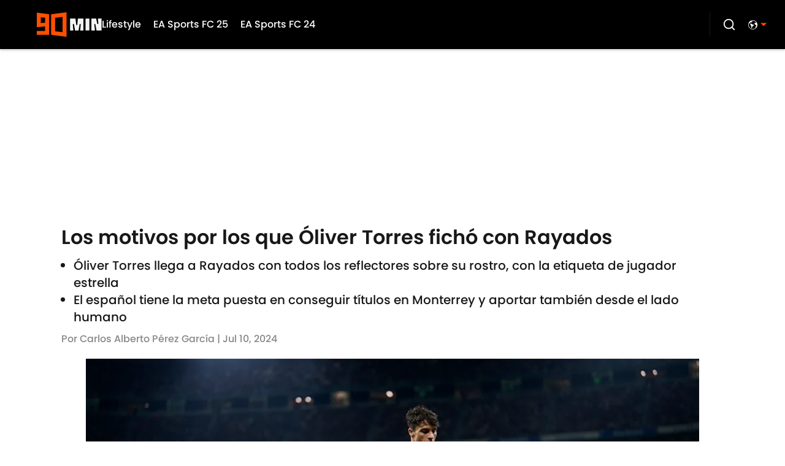

--- FILE ---
content_type: application/javascript
request_url: https://players.voltaxservices.io/players/1/code?mm-subId=2&mm-referer=https://www.90min.com/es/posts/los-motivos-por-los-que-oliver-torres-ficho-con-rayados
body_size: 13860
content:

		( () => {
			var stubFunc = () => {};
			var mmPlayerCallback = window.mmPlayerCallback || stubFunc;
			const playerConfig = {"player":{"id":"01gxgwepjb3yqv5fnd","property":"es","title":"O\u0026O | 90min.com - ES Desktop - Campaign Manager | MP","version":"4.4.87","config":{"adServer":{"adTag":"https://selector.voltaxam.com/ads?adUnit=01gvjgzha15sgs36xge\u0026tenant=mmsport\u0026organization=90mincom\u0026property=es\u0026adUnitName=mmsport_90mincom_es_video"},"anchor_enabled":true,"anchor_options":{"anchoring_appearance":"below","can_close":true,"closable_ad":true,"close_after":1,"isAnchorOnly":false,"margins":{"bottom":10,"left":10,"right":10,"top":10},"orientation":"right","split_view":false,"split_view_option":null,"split_view_ratio":55,"sticky_below_class_name":"video-top-anchor","width":60},"anchor_viewability_method":"anchoredMiniPlayer","automatic_replay":true,"behavior":{"savePlayerStateOnPageChanged":false},"brand_color":"#FF9900","brand_logo":"","brand_logo_click_url":"","brand_logo_name":"","click_url":"","comscore_publisher_id":"18120612","configId":"abaa5410-595a-11ef-96a9-0522e6f67cdd","config_name":"O\u0026O | 90min.com - ES Desktop - Campaign Manager | MP","css_customization":"","ctaButtonLink":"","ctaButtonTitle":"","custom_skippable_content_time":22,"dealTerms":{"contentCategories":{"data":[254,3,183,193,211,61,60,118,91,231,175,64,1,206,107,41,173,214,254,110,110,105,18,75,238,120,118,158,255,234,41,145,209,38,83,155,254,92,83,136,231,220,33,69,117,230,148,200,243,45,41,119,42,76,150,136,73,200,164,74,205,137,0,116,181,221,240,93,9,203,167,67,241,141,242,188,217,74,78,194,173,74,65,57,153,99,62,85,134,177,115,6,190,127,182,41,185,234,142,250,32,171,128,31,202,58,232,19,110,114,233,242,79,242,12,247,113,141,198,137,94,1,25,196,27,92,249,221,41,99,167,247,39,191,190,148,22,229,155,223,83,160,39,104,26,222,72,100,73,188,205,60,64,225,147,242,61,44,218,74,51,244,46,248,4,73,41,125,236,146,129,250,146,164,207,16,146,27,4,26,93,94,33,16,68,27,255,93,174,241,2,39,66,233,161,212,148,2,208,208,200,158,113,135,166,76,33,132,15,154,193,226,85,176,160,166,176,114,146,20,43,122,138,156,114,95,114,18,136,176,94,51,248,142,222,45,230,174,171,207,247,242,147,34,57,105,111,43,61,17,201,36],"iv":[132,154,90,143,27,248,198,55,170,16,207,43]},"rateCards":{"data":[246,214,192,186,62,241,155,138,201,133,62,43,217,170,58,100,28,123,167,106,106,106,29,104,109,157,109,101,53,162,59,16,175,252,69,185,145,109,125,64,74,2,198,95,221,26,73,186,91,206,129,102,168,141,183,72,210,212,1,113,95,107,46,53,20,4,78,25,213,183,75,57,46,247,129,229,147,99,244,43,209,228,117,80,170,58,243,160,50,236,237,167,71,143,102,6,173,221,116,120,80,33,252,103,254,238,15,75,3,39,110,62,188,220,158,143,54,37,149,139,137,162,92,13,197,171,206,253,134,162,175,47,152,178,187,228,74,102,124,31,110,236,130,180,145,196,76,231,86,208,37,146,82,155,67,57,213,199,96,165,140,102,29,205,138,48,108,81,160,238,103,125,130,74,88,100,83,208,196,124,90,23,28,116,28,166,108,75,14,233,163,184,81,86,195,31,251,21,127,226,145,171,47,114,46,210,174,13,235,78,47,141,160,57,186,201,206,15,36,41,213,101,176,224,94,55,49,55,218,4,129,93,156,58,243,17,60,223,24,68,2,94,182,43,153,113,175,32,245,202,186,224,205,66,195,4,108,66,159,35,104,90,112,176,8,154,132,185,8,98,201,223,143,238,170,121,111,29,208,231,112,122,108,22,171,40,190,244,134,242,42,40,226,100,203,80,200,59,230,52,157,245,8,53,136,182,91,238,177,44,229,22,237,136,190,220,113,37,148,138,199,23,115,117,34,170,69,72,106,238,193,173,214,161,106,54,110,17,104,223,147,214,73,18,23,160,105,212,163,249,26,93,1,21,35,218,10,143,26,64,93,93,232,67,225,193,83,125,3,198,100,90,149,16,189,81,242,175,1,67,176,77,156,204,145,138,232,240,90,219,255,210,224,149,106,8,113,142,201,73,59,69,202,20,154,239,226,97,32,153,30,148,59,230,94,128,200,119,203,52,16,114,203,38,38,23,104,72,62,147,67,28,42,147,22,3,237,187,192,0,126,146,145,189,254,11,22,129,37,147,251,174,103,247,102,233,132,211,202,153,153,128,118,224,192,57,23,26,203,38,243,219,237,241,200,71,186,91,235,188,152,232,184,61,136,24,61,194,35,53,251,70,73,175,101,77,37,249,179,231,161,44,183,66,17,100,166,17,22,69,243,103,132,20,157,116,145,69,220,155,129,46,249,149,32,67,241,133,3,190,99,150,84,133,128,253,87,201,29,101,113,120,82,49,255,177,199,218,222,10,132,97,157,157,112,205,226,67,174,131,142,175,131,50,168,95,161,67,132,49,78,247,175,247,246,63,147,100,111,170,29,26,191,159,251,179,61,250,127,128,13,93,176,198,114,168,135,195,184,123,248,5,222,87,78,85,10,147,105,167,37,129,241,217,215,42,177,105,113,183,126,32,70,203,141,9,131,58,145,56,33,243,24,201,7,44,135,223,197,168,19,161,123,206,190,0,218,158,120,21,65,238,27,226,200,108,57,143,214,159,112,247,15,224,17,101,198,109,90,219,239,202,61,44,110,239,45,240,128,85,32,218,157,187,177,242,103,212,129,148,151,194,148,159,37,165,13,104,144,253,62,65,34,37,196,207,85,176,224,208,78,213,49,222,19,95,68,159,27,89,51,140,149,55,75,161,72,6,139,59,74,198,121,211,146,242,79,164,231,88,228,46,10,197,137,183,223,73,168,116,30,167,253,223,146,249,245,242,215,151,28,94,123,146,190,18,239,235,57,46,233,117,21,91,108,136,36,91,140,134,55,245,15,237,109,199,6,15,16,137,82,232,30,127,62,56,118,35,167,139,198,57,73,2,223,20,32,38,153,12,134,220,3,55,19,87,140,111,119,46,193,176,68,217,97,41,185,121,77,56,82,188,122,102,64,72,235,25,4,66,29,49,197,145,147,140,111,75,44,197,206,182,31,1,33,17,163,252,228,251,142,31,200,40,60,97,9,97,83,241,158,174,153,168,71,164,184,227,164,238,26,186,112,217,180,198,245,119,34,153,157,90,53,148,115,70,71,10,173,46,235,197,138,134,189,70,46,204,150,198,82,209,211,28,242,88,9,189,198,160,40,108,42,247,150,20,241,128,153,116,217,198,2,255,171,91,77,128,133,128,190,199,151,173,137,255,241,18,99,155,187,55,48,172,87,125,1,62,221,59,104,81,165,72,219,42,104,146,156,107,58,4,218,244,28,162,121,35,51,70,50,115,228,20,152,81,181,38,207,51,113,144,242,128,187,125,59,117,83,61,137,149,38,23,49,242,146,132,207,210,42],"iv":[121,88,60,172,33,168,232,58,76,129,67,73]}},"disableRequestsWhenWaitingForScrollToPlay":false,"display_title":false,"enable_shuffle":false,"headerBidding":{"aps":{"apsConfigurationsList":[{"demandOwner":"SI","mapping":[],"publisherAPSType":"SI","publisherID":"5220","publisherName":"","requestInterval":5000,"slotID":"SI_ac"}],"apsMode":true},"auctionTimeout":3000,"disableFloorPrediction":false,"floorAsMinValue":false,"floorPrice":0.5,"floorPriceForGAM":false,"intentIqAccount":719510843,"netCpm":100,"netCpmPublisher":90,"prebid":{"implementInIframe":true,"prebidMode":true,"sspGroupList":[{"id":"01jrwqdds3rd","name":"90min - SPS ","sspList":[{"accountID":26592,"demandOwner":"SI","disableIntervalAlgo":false,"isPublisherSSP":false,"isServerBidding":false,"maxDuration":61,"maxRequestsInterval":30000,"minRequestsInterval":3500,"position":"atf","requestInterval":10000,"siteID":580008,"sspName":"rubicon","zoneID":3746304},{"delDomain":"sportspublishing-d.openx.net","demandOwner":"SI","disableIntervalAlgo":false,"isPublisherSSP":false,"isServerBidding":false,"maxRequestsInterval":30000,"minRequestsInterval":3500,"requestInterval":10000,"sspName":"openx","unit":"562264677"},{"demandOwner":"SI","disableIntervalAlgo":false,"enableSRA":true,"inventoryCode":"MMOnO_ROS_outstream_PbC2S","isPublisherSSP":false,"isServerBidding":false,"maxRequestsInterval":30000,"minRequestsInterval":8000,"requestInterval":10000,"sraFloorFactor":10,"sraRequests":2,"sspName":"triplelift"},{"demandOwner":"SI","disableIntervalAlgo":false,"enableSRA":true,"isPublisherSSP":false,"isServerBidding":false,"maxDuration":61,"maxRequestsInterval":30000,"minRequestsInterval":8000,"placementID":36032739,"requestInterval":10000,"skippable":false,"sraFloorFactor":10,"sraRequests":2,"sspName":"appnexus"},{"demandOwner":"SI","disableIntervalAlgo":false,"formatID":132727,"isPublisherSSP":false,"isServerBidding":false,"maxRequestsInterval":30000,"minRequestsInterval":3500,"networkID":null,"pageID":2068098,"requestInterval":10000,"siteID":700248,"sspName":"smartadserver"},{"adUnitID":"6806629","demandOwner":"SI","disableIntervalAlgo":false,"enableSRA":false,"isPublisherSSP":false,"isServerBidding":false,"maxDuration":60,"maxRequestsInterval":30000,"minRequestsInterval":3500,"publisherID":"165328","requestInterval":10000,"skippable":false,"sraFloorFactor":10,"sraRequests":2,"sspName":"pubmatic"},{"demandOwner":"SI","disableIntervalAlgo":false,"enableSRA":true,"isPublisherSSP":false,"isServerBidding":false,"maxRequestsInterval":30000,"minRequestsInterval":3500,"pubID":"8db053a4125af80","requestInterval":10000,"sraFloorFactor":10,"sraRequests":2,"sspName":"onetag"},{"demandOwner":"SI","disableIntervalAlgo":false,"isPublisherSSP":false,"isServerBidding":false,"maxRequestsInterval":30000,"minRequestsInterval":3500,"placementID":"ka6PEZsJD2","requestInterval":10000,"sspName":"richaudience"},{"demandOwner":"MinuteMedia","disableIntervalAlgo":false,"groupID":null,"isPublisherSSP":false,"isServerBidding":false,"maxRequestsInterval":30000,"minRequestsInterval":3500,"placementID":null,"requestInterval":10000,"sspName":"nextMillennium"},{"demandOwner":"MinuteMedia","disableIntervalAlgo":false,"enableSRA":true,"isPublisherSSP":false,"isServerBidding":false,"maxRequestsInterval":30000,"minRequestsInterval":3500,"orgID":"1","placementID":"Voltax O\u0026O General","requestInterval":10000,"sraFloorFactor":10,"sraRequests":2,"sspName":"minutemedia","testMode":false},{"demandOwner":"SI","disableIntervalAlgo":false,"enableSRA":false,"isPublisherSSP":false,"isServerBidding":false,"maxRequestsInterval":30000,"minRequestsInterval":8000,"publisherID":"1","requestInterval":18000,"sraFloorFactor":2,"sraRequests":5,"sspName":"ttd","supplySourceID":"directxy21v68z"},{"demandOwner":"SI","disableIntervalAlgo":false,"enableSRA":true,"isPublisherSSP":null,"isServerBidding":false,"maxRequestsInterval":30000,"minRequestsInterval":3500,"requestInterval":10000,"siteID":292955,"sraFloorFactor":10,"sraRequests":2,"sspName":"unruly"}]}],"sspList":[]},"publisherType":"O\u0026O","rtb":{"rtbInterval":5000,"rtbMode":false},"schainSTNSellerID":"","schainSellerID":"","unifiedId_ttdPID":""},"jsCustomization":"","keepWatching":{"keepWatchingVideo":true,"maxVideoDuration":30},"loader_position":"center","loadingBackgroundImageUrl":"","loading_background_image":"","loading_background_image_name":"","miniPlayer":{"comscore":true,"disableGalleryView":false,"location":{"cssSelector":"","injectionPosition":"withinContainerBeforeContent","isFallbackEnabled":true,"location":"step","playerPositionList":[{"elementSelector":"containerClassID","htmlTagPosition":0,"value":"mm-player-placeholder-large-screen"}]},"playlist":"01hm6ej2gf10y85ryn","stnPlayerEnabled":false,"stnPlayerKey":"","useSTNControls":true,"useVoltaxLocationInStn":false},"monetization":{"adPlacementType":"accompanyingContent","adSkip":{"adSkipDelay":20,"adSkipEnabled":false},"adViewabilityTriggerPixels":0,"adViewabilityType":"none","ad_request_timeout":10000,"ad_tag":"https://pubads.g.doubleclick.net/gampad/ads?sz=400x300|640x480|480x270|640x360\u0026iu=/23162276296/90min/all/90min.com/video\u0026impl=s\u0026gdfp_req=1\u0026env=vp\u0026output=vast\u0026unviewed_position_start=1\u0026url=##REFERRER_URL_UNESC##\u0026description_url=##DESCRIPTION_URL_UNESC##\u0026correlator=##CACHEBUSTER##\u0026ad_rule=0","ad_type":"static_tag","aggressiveRequests":false,"assertiveYieldCurrency":"USD","assertiveYieldReportEnabled":false,"disableMonetizationOnInteraction":false,"externalGam":{},"gamDemandOwner":"SI","gamMinInterval":0,"limits":{},"load_commercial_api":false,"maxAdDurationEnabled":false,"maxInstreamImpressions":2,"midrolls":{"delayFirstMidroll":false,"every":5,"slots":1},"onDemandEnabled":false,"prerollEnabled":true,"prerolls":{},"requestAdsWhilePlay":false,"sendInstreamWhenMainInView":false,"vpaid_mode":"ENABLED"},"more_videos":{"gallery_view":false},"next_video":"none","organization":"90mincom","pause_video_on_tab_switch":true,"playback_method":"autoplay","player_id":"01gxgwepjb3yqv5fnd","player_margins":0,"player_property":"es","powered_by_strip":true,"publisher_contribution":"es","triggerPixels":0},"playerType":"accompanying_content","updated_at":1765983906}};

			window.mmCC = 'US';
			window.mmRC = '';
			window.mmCTC = 'Columbus';
			window.mmTargetConfig = {"id":"01h7cqknnpy26z3y","publisherId":"1","comment":"ES"};
			window.mmPrediction = {"biddersAlgoType":"naive","biddersAlgoModel":"player_naive_mapping_prebid_and_amazon_short_feb18_ver1","rtbAlgoType":"naive","rtbAlgoModel":"new_key_order_Beta_0.5","rtbGroup":45,"floorAlgoType":"affected"};
			window.mmVoltaxPlayerConfig = playerConfig;

			const isTest = false;
			const codeUrl = 'https://mp.mmvideocdn.com/mini-player/prod/voltax_mp.js';
			const playerID = playerConfig.player?.id;
			
			const configIDKey = 'mm-config-' + window.mmTargetConfig.id;
			const sessionConfigID = sessionStorage.getItem(configIDKey);

			const codeURLKey = 'mm-src-' + window.mmTargetConfig.id;
			const sessionCodeURL = sessionStorage.getItem(codeURLKey);

			const useSessionCodeURL = (playerID === sessionConfigID || sessionCodeURL === codeUrl) && !isTest;
			let scriptSrc = useSessionCodeURL ? sessionCodeURL || codeUrl : codeUrl;
			
			if (!useSessionCodeURL && !isTest) {
				sessionStorage.setItem(codeURLKey, codeUrl);
				sessionStorage.setItem(configIDKey, playerID);
			}

			var o = document.createElement("script");
			o.onload = mmPlayerCallback;
			o.mmCC = 'US';
			o.mmRC = '';
			o.mmCTC = 'Columbus';
			o.mmTargetConfig = window.mmTargetConfig;
			o.mmPrediction = window.mmPrediction;
			o.mmConfig = window.mmVoltaxPlayerConfig;
			o.stnPlayerKey = '';
			o.isTest = isTest;
			if (document?.currentScript?.externalID) {
				o.externalID = document?.currentScript?.externalID;
			}

			if (document?.currentScript?.isPlayerControlled) {
				o.isPlayerControlled = document?.currentScript?.isPlayerControlled;
			}

			o.playerEmbedCodeSrc = document?.currentScript?.src;
			
			o.src = scriptSrc;
			document.body.appendChild(o);
		} )();
